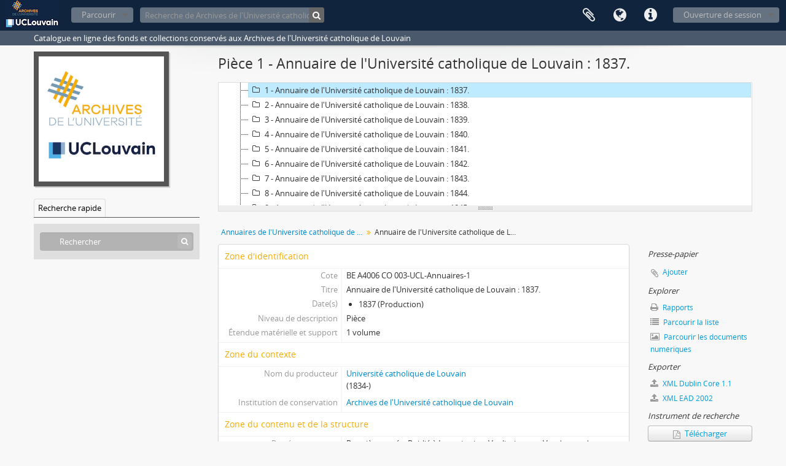

--- FILE ---
content_type: text/html; charset=utf-8
request_url: https://archives.uclouvain.be/atom/index.php/annuaire-de-luniversite-catholique-de-louvain-1837
body_size: 5194
content:
<!DOCTYPE html>
<html lang="fr" dir="ltr">
  <head>
    <meta http-equiv="Content-Type" content="text/html; charset=utf-8" />
<meta http-equiv="X-Ua-Compatible" content="IE=edge,chrome=1" />
    <meta name="title" content="Annuaire de l&#039;Université catholique de Louvain : 1837. - UCLouvain | Archives" />
<meta name="description" content="Première année. Publié à Louvain chez Vanlinthout et Vandenzande, imprimeurs-libraires de l&#039;Université. Ce tome donne la liste des étudiants admis ..." />
<meta name="viewport" content="initial-scale=1.0, user-scalable=no" />
    <title>Annuaire de l&#039;Université catholique de Louvain : 1837. - UCLouvain | Archives</title>
    <link rel="shortcut icon" href="/atom/favicon.ico"/>
    <link href="/atom/vendor/imageflow/imageflow.packed.css" media="screen" rel="stylesheet" type="text/css" />
<link media="all" href="/atom/plugins/arDominionPlugin/css/main.css" rel="stylesheet" type="text/css" />
<link href="/atom/css/fullWidthTreeView.css" media="screen" rel="stylesheet" type="text/css" />
<link href="/atom/vendor/jstree/themes/default/style.min.css" media="screen" rel="stylesheet" type="text/css" />
            <script src="/atom/vendor/jquery.js" type="text/javascript"></script>
<script src="/atom/plugins/sfDrupalPlugin/vendor/drupal/misc/drupal.js" type="text/javascript"></script>
<script src="/atom/vendor/yui/yahoo-dom-event/yahoo-dom-event.js" type="text/javascript"></script>
<script src="/atom/vendor/yui/element/element-min.js" type="text/javascript"></script>
<script src="/atom/vendor/yui/button/button-min.js" type="text/javascript"></script>
<script src="/atom/vendor/yui/container/container_core-min.js" type="text/javascript"></script>
<script src="/atom/vendor/yui/menu/menu-min.js" type="text/javascript"></script>
<script src="/atom/vendor/modernizr.js" type="text/javascript"></script>
<script src="/atom/vendor/jquery-ui.js" type="text/javascript"></script>
<script src="/atom/vendor/jquery.ui.resizable.min.js" type="text/javascript"></script>
<script src="/atom/vendor/jquery.expander.js" type="text/javascript"></script>
<script src="/atom/vendor/jquery.masonry.js" type="text/javascript"></script>
<script src="/atom/vendor/jquery.imagesloaded.js" type="text/javascript"></script>
<script src="/atom/vendor/bootstrap/js/bootstrap.js" type="text/javascript"></script>
<script src="/atom/vendor/URI.js" type="text/javascript"></script>
<script src="/atom/vendor/meetselva/attrchange.js" type="text/javascript"></script>
<script src="/atom/js/qubit.js" type="text/javascript"></script>
<script src="/atom/js/treeView.js" type="text/javascript"></script>
<script src="/atom/js/clipboard.js" type="text/javascript"></script>
<script src="/atom/vendor/imageflow/imageflow.packed.js" type="text/javascript"></script>
<script src="/atom/js/blank.js" type="text/javascript"></script>
<script src="/atom/js/imageflow.js" type="text/javascript"></script>
<script src="/atom/js/deleteBasisRight.js" type="text/javascript"></script>
<script src="/atom/js/fullWidthTreeView.js" type="text/javascript"></script>
<script src="/atom/vendor/jstree/jstree.min.js" type="text/javascript"></script>
<script src="/atom/js/dominion.js" type="text/javascript"></script>
  <script type="text/javascript">
//<![CDATA[
jQuery.extend(Qubit, {"relativeUrlRoot":"\/atom"});
//]]>
</script></head>
  <body class="yui-skin-sam sfIsadPlugin index">

    

<header id="top-bar">

      <a id="logo" rel="home" href="/atom/index.php/" title=""><img alt="AtoM" src="/atom/images/logo.png" /></a>  
  
  <nav>

    
  <div id="user-menu">

    <button class="top-item top-dropdown" data-toggle="dropdown" data-target="#" aria-expanded="false">Ouverture de session</button>

    <div class="top-dropdown-container">

      <div class="top-dropdown-arrow">
        <div class="arrow"></div>
      </div>

      <div class="top-dropdown-header">
        <h2>Avez-vous un compte ?</h2>
      </div>

      <div class="top-dropdown-body">

        <form action="/atom/index.php/user/login" method="post">
          <input type="hidden" name="next" value="https://archives.uclouvain.be/atom/index.php/annuaire-de-luniversite-catholique-de-louvain-1837" id="next" />
          <div class="form-item form-item-email">
  <label for="email">Courriel <span class="form-required" title="This field is required.">*</span></label>
  <input type="text" name="email" id="email" />
  
</div>

          <div class="form-item form-item-password">
  <label for="password">Mot de passe <span class="form-required" title="This field is required.">*</span></label>
  <input type="password" name="password" autocomplete="off" id="password" />
  
</div>

          <button type="submit">Ouverture de session</button>

        </form>

      </div>

      <div class="top-dropdown-bottom"></div>

    </div>

  </div>


    <div id="quick-links-menu" data-toggle="tooltip" data-title="Liens rapides">

  <button class="top-item" data-toggle="dropdown" data-target="#" aria-expanded="false">Liens rapides</button>

  <div class="top-dropdown-container">

    <div class="top-dropdown-arrow">
      <div class="arrow"></div>
    </div>

    <div class="top-dropdown-header">
      <h2>Liens rapides</h2>
    </div>

    <div class="top-dropdown-body">
      <ul>
                              <li><a href="/atom/index.php/" title="Accueil">Accueil</a></li>
                                        <li><a href="/atom/index.php/about" title="À propos">À propos</a></li>
                                                                                              <li><a href="/atom/index.php/aide-a-la-recherche" title="Aide à la recherche">Aide à la recherche</a></li>
                                        <li><a href="/atom/index.php/legal-notice" title="Mentions légales">Mentions légales</a></li>
                        </ul>
    </div>

    <div class="top-dropdown-bottom"></div>

  </div>

</div>

          <div id="language-menu" data-toggle="tooltip" data-title="Langue">

  <button class="top-item" data-toggle="dropdown" data-target="#" aria-expanded="false">Langue</button>

  <div class="top-dropdown-container">

    <div class="top-dropdown-arrow">
      <div class="arrow"></div>
    </div>

    <div class="top-dropdown-header">
      <h2>Langue</h2>
    </div>

    <div class="top-dropdown-body">
      <ul>
                  <li>
            <a href="/atom/index.php/annuaire-de-luniversite-catholique-de-louvain-1837;isad?sf_culture=en" title="English">English</a>          </li>
                  <li class="active">
            <a href="/atom/index.php/annuaire-de-luniversite-catholique-de-louvain-1837;isad?sf_culture=fr" title="français">français</a>          </li>
              </ul>
    </div>

    <div class="top-dropdown-bottom"></div>

  </div>

</div>
    
    <div id="clipboard-menu" data-toggle="tooltip" data-title="Presse-papier" data-alert-message="Note : les items désélectionnés seront retirés du presse-papier lorsque la page sera actualisée. Vous pouvez les sélectionner de nouveau ou actualiser la page pour les retirer complètement. L'utilisation de l'aperçu d'impression actualisera également la page, les items désélectionnés seront donc perdus.">

  <button class="top-item" data-toggle="dropdown" data-target="#" aria-expanded="false">
    Presse-papier      </button>

  <div class="top-dropdown-container">

    <div class="top-dropdown-arrow">
      <div class="arrow"></div>
    </div>

    <div class="top-dropdown-header">
      <h2>Presse-papier</h2>
      <span id="count-block" data-information-object-label="Description archivistique" data-actor-object-label="Notice d'autorité" data-repository-object-label="Institution de conservation">
              </span>
    </div>

    <div class="top-dropdown-body">
      <ul>
        <li class="leaf" id="node_clearClipboard"><a href="/atom/index.php/user/clipboardClear" title="Effacer toutes les sélections">Effacer toutes les sélections</a></li><li class="leaf" id="node_goToClipboard"><a href="/atom/index.php/user/clipboard" title="Aller au presse-papier">Aller au presse-papier</a></li>      </ul>
    </div>

    <div class="top-dropdown-bottom"></div>

  </div>

</div>

    
  </nav>

  <div id="search-bar">

    <div id="browse-menu">

  <button class="top-item top-dropdown" data-toggle="dropdown" data-target="#" aria-expanded="false">Parcourir</button>

  <div class="top-dropdown-container top-dropdown-container-right">

    <div class="top-dropdown-arrow">
      <div class="arrow"></div>
    </div>

    <div class="top-dropdown-header">
      <h2>Parcourir</h2>
    </div>

    <div class="top-dropdown-body">
      <ul>
        <li class="leaf" id="node_browseInformationObjects"><a href="/atom/index.php/informationobject/browse" title="Descriptions archivistiques">Descriptions archivistiques</a></li><li class="leaf" id="node_browseActors"><a href="/atom/index.php/actor/browse" title="Notices d&#039;autorité">Notices d&#039;autorité</a></li><li class="leaf" id="node_browseRepositories"><a href="/atom/index.php/repository/browse" title="Institutions de conservation">Institutions de conservation</a></li><li class="leaf" id="node_browseFunctions"><a href="/atom/index.php/function/browse" title="Fonctions">Fonctions</a></li><li class="leaf" id="node_browseSubjects"><a href="/atom/index.php/taxonomy/browse/id/35" title="Sujets">Sujets</a></li><li class="leaf" id="node_browsePlaces"><a href="/atom/index.php/taxonomy/browse/id/42" title="Lieux">Lieux</a></li><li class="leaf" id="node_browseDigitalObjects"><a href="/atom/index.php/informationobject/browse?view=card&amp;onlyMedia=1&amp;topLod=0" title="Documents numériques">Documents numériques</a></li>      </ul>
    </div>

    <div class="top-dropdown-bottom"></div>

  </div>

</div>

    <div id="search-form-wrapper" role="search">

  <h2>Rechercher</h2>

  <form action="/atom/index.php/informationobject/browse" data-autocomplete="/atom/index.php/search/autocomplete" autocomplete="off">

    <input type="hidden" name="topLod" value="0"/>

          <input type="text" name="query" value="" placeholder="Recherche de Archives de l&#039;Université catholique de Louvain"/>
    
    <button><span>Rechercher</span></button>

    <div id="search-realm" class="search-popover">

      
        <div>
          <label>
                          <input name="repos" type="radio" value data-placeholder="Rechercher">
                        Recherche générale          </label>
        </div>

                  <div>
            <label>
              <input name="repos" checked="checked" type="radio" value="441" data-placeholder="Recherche de Archives de l&#039;Université catholique de Louvain"/>
              Rechercher <span>Archives de l&#039;Université catholique de Louvain</span>            </label>
          </div>
        
        
      
      <div class="search-realm-advanced">
        <a href="/atom/index.php/informationobject/browse?showAdvanced=1&topLod=0">
          Recherche avancée&nbsp;&raquo;
        </a>
      </div>

    </div>

  </form>

</div>

  </div>

  
</header>

  <div id="site-slogan">
    <div class="container">
      <div class="row">
        <div class="span12">
          <span>Catalogue en ligne des fonds et collections conservés aux Archives de l&#039;Université catholique de Louvain</span>
        </div>
      </div>
    </div>
  </div>

    
    <div id="wrapper" class="container" role="main">

      
        
      <div class="row">

        <div class="span3">

          <div id="sidebar">

                
<div class="repository-logo">
  <a href="/atom/index.php/archives-de-luniversite-catholique-de-louvain">
          <img alt="Aller à Archives de l&amp;#039;Universi..." src="/atom/uploads/r/archives-de-luniversite-catholique-de-louvain/conf/logo.png" />      </a>
</div>

<ul id="treeview-menu" class="nav nav-tabs">
    <li class="active">
    <a href="#treeview-search" data-toggle="#treeview-search">
      Recherche rapide    </a>
  </li>
</ul>

<div id="treeview" data-current-id="215081" data-sortable="false">

  
</div>

<div id="treeview-search" class="force-show">

  <form method="get" action="/atom/index.php/search?collection=215078" data-not-found="Aucun résultat.">
    <div class="search-box">
      <input type="text" name="query" placeholder="Rechercher" />
      <button type="submit"><i class="fa fa-search"></i></button>
    </div>
  </form>

</div>


          </div>

        </div>

        <div class="span9">

          <div id="main-column">

            
  <h1>Pièce 1 - Annuaire de l&#039;Université catholique de Louvain : 1837.</h1>

  
      <section class="breadcrumb">

  <ul>
                                      <li><a href="/atom/index.php/annuaires-de-luniversite-catholique-de-louvain" title="Annuaires de l&#039;Université catholique de Louvain">Annuaires de l&#039;Université catholique de Louvain</a></li>
                                          <li class="active"><span>Annuaire de l&#039;Université catholique de Louvain : 1837.</span></li>
                    </ul>

</section>
  
  

            <div class="row">

              <div class="span7">

                
  

                                  <div id="content">
                    





<section id="identityArea">

      <span anchor="identityArea" title="Modifier la zone d'identification"><h2>Zone d'identification</h2></span>  
  <div class="field">
  <h3>Cote</h3>
  <div class="referenceCode">
    BE A4006 CO 003-UCL-Annuaires-1
  </div>
</div>

  <div class="field">
  <h3>Titre</h3>
  <div class="title">
    Annuaire de l&#039;Université catholique de Louvain : 1837.
  </div>
</div>

  <div class="field">
    <h3>Date(s)</h3>
    <div class="creationDates">
      <ul>
                  <li>
            1837 (Production)
          </li>
              </ul>
    </div>
  </div>

  <div class="field">
  <h3>Niveau de description</h3>
  <div class="levelOfDescription">
    Pièce
  </div>
</div>

  <div class="field">
  <h3>Étendue matérielle et support</h3>
  <div class="extentAndMedium">
    1 volume
  </div>
</div>
</section> <!-- /section#identityArea -->

<section id="contextArea">

      <span anchor="contextArea" title="Modifier la zone de contexte"><h2>Zone du contexte</h2></span>  
  <div class="creatorHistories">
          <div class="field">
      <h3>Nom du producteur</h3>
      <div>

        <div class="creator">
                      <a title="Hérité de Annuaires de l&#039;Université catholique de Louvain" href="/atom/index.php/universite-catholique-de-louvain">Université catholique de Louvain</a>                  </div>

                  <div class="datesOfExistence">
            (1834-)
          </div>
        
        
      </div>
    </div>
        </div>

  <div class="relatedFunctions">
      </div>

  <div class="repository">
    <div class="field">
  <h3>Institution de conservation</h3>
  <div>
    <a title="Hérité de Annuaires de l&#039;Université catholique de Louvain" href="/atom/index.php/archives-de-luniversite-catholique-de-louvain">Archives de l&#039;Université catholique de Louvain</a>
  </div>
</div>
  </div>

      <div class="field">
  <h3>Histoire archivistique</h3>
  <div class="archivalHistory">
    
  </div>
</div>
  
      <div class="field">
  <h3>Modalités d'entrée</h3>
  <div class="immediateSourceOfAcquisitionOrTransfer">
    
  </div>
</div>
  
</section> <!-- /section#contextArea -->

<section id="contentAndStructureArea">

      <span anchor="contentAndStructureArea" title="Modifier la zone du contenu et de la structure"><h2>Zone du contenu et de la structure</h2></span>  
  <div class="field">
  <h3>Portée et contenu</h3>
  <div class="scopeAndContent">
    Première année. Publié à Louvain chez Vanlinthout et Vandenzande, imprimeurs-libraires de l&#039;Université. Ce tome donne la liste des étudiants admis aux grades académiques pour l&#039;année 1836.
  </div>
</div>

      <div class="field">
  <h3>Évaluation, extraction, élimination et calendrier de conservation</h3>
  <div class="appraisalDestructionAndScheduling">
    
  </div>
</div>
  
  <div class="field">
  <h3>Accroissements</h3>
  <div class="accruals">
    
  </div>
</div>

  <div class="field">
  <h3>Mode de classement</h3>
  <div class="systemOfArrangement">
    
  </div>
</div>
</section> <!-- /section#contentAndStructureArea -->

<section id="conditionsOfAccessAndUseArea">

      <span anchor="conditionsOfAccessAndUseArea" title="Modifier la zone des conditions d'accès et d'utilisation"><h2>Zone des conditions d'accès et d'utilisation</h2></span>  
  <div class="field">
  <h3>Conditions d’accès</h3>
  <div class="conditionsGoverningAccess">
    
  </div>
</div>

  <div class="field">
  <h3>Conditions de reproduction</h3>
  <div class="conditionsGoverningReproduction">
    
  </div>
</div>

  <div class="field">
    <h3>Langue des documents</h3>
    <div class="languageOfMaterial">
      <ul>
                  <li>français</li>
                  <li>latin</li>
              </ul>
    </div>
  </div>

  <div class="field">
    <h3>Écriture des documents</h3>
    <div class="scriptOfMaterial">
      <ul>
              </ul>
    </div>
  </div>

  <div class="field">
  <h3>Notes sur la langue et l'écriture</h3>
  <div class="languageAndScriptNotes">
    
  </div>
</div>

      <div class="field">
  <h3>Caractéristiques matérielles et contraintes techniques</h3>
  <div class="physicalCharacteristics">
    121 pages. Couverture et tranche abîmées. Taches dues à la vieillesse du document.
  </div>
</div>
  
  <div class="field">
  <h3>Instruments de recherche</h3>
  <div class="findingAids">
    
  </div>
</div>

  <div class="field">
  <h3>Générer l&#039;instrument de recherche</h3>
  <div class="findingAidLink">
    <a href="/atom/downloads/annuaires-de-luniversite-catholique-de-louvain.pdf" target="_blank">annuaires-de-luniversite-catholique-de-louvain.pdf</a>
  </div>
</div>

</section> <!-- /section#conditionsOfAccessAndUseArea -->

<section id="alliedMaterialsArea">

      <span anchor="alliedMaterialsArea" title="Modifier la zone des sources complémentaires"><h2>Zone des sources complémentaires</h2></span>  
  <div class="field">
  <h3>Existence et lieu de conservation des originaux</h3>
  <div class="existenceAndLocationOfOriginals">
    
  </div>
</div>

  <div class="field">
  <h3>Existence et lieu de conservation des copies</h3>
  <div class="existenceAndLocationOfCopies">
    
  </div>
</div>

  <div class="field">
  <h3>Unités de description associées</h3>
  <div class="relatedUnitsOfDescription">
    
  </div>
</div>

  <div class="relatedMaterialDescriptions">
    <div class="field">

      <h3>Descriptions associées</h3>
  
  <div>
    <ul>
                </ul>
  </div>

</div>
  </div>

  </section> <!-- /section#alliedMaterialsArea -->

<section id="notesArea">

      <span anchor="notesArea" title="Modifier la zone des notes"><h2>Zone des notes</h2></span>  
        
  <div class="alternativeIdentifiers">
    <div class="field">

  <h3>Identifiant(s) alternatif(s)</h3>

  <div>
      </div>

</div>
  </div>
</section> <!-- /section#notesArea -->

<section id="accessPointsArea">

      <span anchor="accessPointsArea" title="Modifier les index."><h2>Points d'accès</h2></span>  
  <div class="subjectAccessPoints">
    <div class="field">

      <h3>Points d'accès - Sujets</h3>
  
  <div>
    <ul>
          </ul>
  </div>

</div>
  </div>

  <div class="placeAccessPoints">
    <div class="field">

      <h3>Points d'accès - Lieux</h3>
  
  <div>
    <ul>
          </ul>
  </div>

</div>
  </div>

  <div class="nameAccessPoints">
    <div class="field">

      <h3>Points d'accès - Noms</h3>
  
  <div>
    <ul>
                      </ul>
  </div>

</div>
  </div>

  <div class="genreAccessPoints">
    <div class="field">

      <h3>Points d'accès - Genre</h3>
  
  <div>
    <ul>
          </ul>
  </div>

</div>
  </div>
</section> <!-- /section#accessPointsArea -->

<section id="descriptionControlArea">

      <span anchor="descriptionControlArea" title="Modifier la zone de contrôle de la description"><h2>Zone du contrôle de la description</h2></span>  
      <div class="field">
  <h3>Identifiant de la description</h3>
  <div class="descriptionIdentifier">
    
  </div>
</div>
  
      <div class="field">
  <h3>Identifiant du service d'archives</h3>
  <div class="institutionIdentifier">
    
  </div>
</div>
  
      <div class="field">
  <h3>Règles et/ou conventions utilisées</h3>
  <div class="rulesAndOrConventionsUsed">
    
  </div>
</div>
  
      <div class="field">
  <h3>Statut</h3>
  <div class="descriptionStatus">
    
  </div>
</div>
  
      <div class="field">
  <h3>Niveau de détail</h3>
  <div class="levelOfDetail">
    
  </div>
</div>
  
      <div class="field">
  <h3>Dates de production, de révision, de suppression</h3>
  <div class="datesOfCreationRevisionDeletion">
    
  </div>
</div>
  
      <div class="field">
      <h3>Langue(s)</h3>
      <div class="languages">
        <ul>
                  </ul>
      </div>
    </div>
  
      <div class="field">
      <h3>Écriture(s)</h3>
      <div class="scripts">
        <ul>
                  </ul>
      </div>
    </div>
  
      <div class="field">
  <h3>Sources</h3>
  <div class="sources">
    
  </div>
</div>
  
        
</section> <!-- /section#descriptionControlArea -->



<section id="accessionArea">

  <h2>Zone des entrées</h2>

  <div class="accessions">
      </div>

</section> <!-- /section#accessionArea -->

                  </div>
                
                  <section class="actions">
  <ul>

      
      
      
      
  </ul>

</section>

              </div>

              <div class="span2">

                <div id="context-menu">

                  
  <section id="action-icons">
  <ul>

    <li class="separator"><h4>Presse-papier</h4></li>

    <li class="clipboard">
      <button class="clipboard-wide"
  data-clipboard-url="/atom/index.php/user/clipboardToggleSlug"
  data-clipboard-slug="annuaire-de-luniversite-catholique-de-louvain-1837"
    data-title="Ajouter"
  data-alt-title="Retirer">
  Ajouter</button>
    </li>

    <li class="separator"><h4>Explorer</h4></li>

    <li>
      <a href="/atom/index.php/annuaire-de-luniversite-catholique-de-louvain-1837/reports">
        <i class="fa fa-print"></i>
        Rapports      </a>
    </li>

    
    <li>
              <a href="/atom/index.php/informationobject/browse?collection=215078&topLod=0">
      
        <i class="fa fa-list"></i>
        Parcourir la liste      </a>
    </li>

    <li>
      <a href="/atom/index.php/informationobject/browse?collection=215078&topLod=0&view=card&onlyMedia=1">
        <i class="fa fa-picture-o"></i>
        Parcourir les documents numériques      </a>
    </li>

    
    <li class="separator"><h4>Exporter</h4></li>

          <li>
        <a href="/atom/index.php/annuaire-de-luniversite-catholique-de-louvain-1837;dc?sf_format=xml">
          <i class="fa fa-upload"></i>
          XML Dublin Core 1.1        </a>
      </li>
    
          <li>
        <a href="/atom/index.php/annuaire-de-luniversite-catholique-de-louvain-1837;ead?sf_format=xml">
          <i class="fa fa-upload"></i>
          XML EAD 2002        </a>
      </li>
    
    
    <li class="separator"><h4>Instrument de recherche</h4></li>





  <li>
    <a class="btn" href="/atom/downloads/annuaires-de-luniversite-catholique-de-louvain.pdf" target="_blank">
      <i class="fa fa-file-pdf-o fa-lg"></i>
      Télécharger    </a>
  </li>

  </ul>
</section>

  <div class="field">

      <h4>Sujets associés</h4>
  
  <div>
    <ul>
          </ul>
  </div>

</div>

  <div class="field">

      <h4>Personnes et organismes associés</h4>
  
  <div>
    <ul>
                      </ul>
  </div>

</div>

  <div class="field">

      <h4>Genres associés</h4>
  
  <div>
    <ul>
          </ul>
  </div>

</div>

  <div class="field">

      <h4>Lieux associés</h4>
  
  <div>
    <ul>
          </ul>
  </div>

</div>

  

                </div>

              </div>

            </div>

          </div>

        </div>

      </div>

    </div>

    
    <footer>

  
  
  <div id="print-date">
    Imprimé : 2026-01-14  </div>

</footer>


  </body>
</html>
